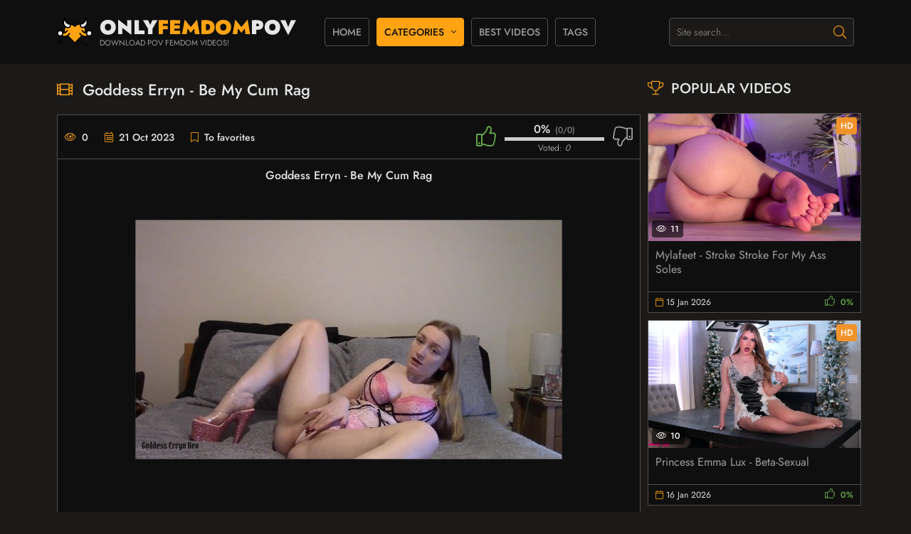

--- FILE ---
content_type: text/html; charset=utf-8
request_url: https://onlyfemdompov.com/2266-goddess-erryn-be-my-cum-rag.html
body_size: 6160
content:
<!DOCTYPE html>
<html lang="en">
<head>
	<title>Goddess Erryn - Be My Cum Rag</title>
<meta name="charset" content="utf-8">
<meta name="title" content="Goddess Erryn - Be My Cum Rag">
<meta name="description" content="Goddess Erryn - Be My Cum Rag Description: mp4 l 351.73 MB l 1280*720 l 00:09:27 Download File l Watch Online With Premium PRO: Goddess Erryn - Be My Cum Rag">
<meta name="keywords" content="Goddess Erryn, Femdom Pov, Humiliation">
<meta name="generator" content="DataLife Engine (https://dle-news.ru)">
<meta name="news_keywords" content="Goddess Erryn, Femdom Pov, Humiliation">
<link rel="canonical" href="https://onlyfemdompov.com/2266-goddess-erryn-be-my-cum-rag.html">
<link rel="alternate" type="application/rss+xml" title="POV Femdom Video Donwload l Watch Online Here! RSS" href="https://onlyfemdompov.com/rss.xml">
<link rel="alternate" type="application/rss+xml" title="POV Femdom Video Donwload l Watch Online Here! RSS Turbo" href="https://onlyfemdompov.com/rssturbo.xml">
<link rel="alternate" type="application/rss+xml" title="POV Femdom Video Donwload l Watch Online Here! RSS Dzen" href="https://onlyfemdompov.com/rssdzen.xml">
<link rel="search" type="application/opensearchdescription+xml" title="POV Femdom Video Donwload l Watch Online Here!" href="https://onlyfemdompov.com/index.php?do=opensearch">
<link rel="preconnect" href="https://onlyfemdompov.com/" fetchpriority="high">
<meta property="twitter:title" content="Goddess Erryn - Be My Cum Rag">
<meta property="twitter:url" content="https://onlyfemdompov.com/2266-goddess-erryn-be-my-cum-rag.html">
<meta property="twitter:card" content="summary_large_image">
<meta property="twitter:image" content="https://onlyfemdompov.com/uploads/posts/2023-10/goddess_erryn_-_be_my_cum_rag.jpg">
<meta property="twitter:description" content="Goddess Erryn - Be My Cum Rag Description: mp4 l 351.73 MB l 1280*720 l 00:09:27 Download File l Watch Online With Premium PRO: Goddess Erryn - Be My Cum Rag Goddess Erryn - Be My Cum Rag Description: mp4 l 351.73 MB l 1280*720 l 00:09:27 Download File l Watch Online With Premium PRO: Goddess">
<meta property="og:type" content="article">
<meta property="og:site_name" content="POV Femdom Video Donwload l Watch Online Here!">
<meta property="og:title" content="Goddess Erryn - Be My Cum Rag">
<meta property="og:url" content="https://onlyfemdompov.com/2266-goddess-erryn-be-my-cum-rag.html">
<meta property="og:image" content="https://onlyfemdompov.com/uploads/posts/2023-10/goddess_erryn_-_be_my_cum_rag.jpg">
<meta property="og:description" content="Goddess Erryn - Be My Cum Rag Description: mp4 l 351.73 MB l 1280*720 l 00:09:27 Download File l Watch Online With Premium PRO: Goddess Erryn - Be My Cum Rag Goddess Erryn - Be My Cum Rag Description: mp4 l 351.73 MB l 1280*720 l 00:09:27 Download File l Watch Online With Premium PRO: Goddess">
	<meta name="viewport" content="width=device-width, initial-scale=1.0" />
	<meta name="theme-color" content="#eee">
	<link rel="preload" href="/templates/blacktube-dark/css/common.css" as="style">
	<link rel="preload" href="/templates/blacktube-dark/css/styles.css" as="style">
	<link rel="preload" href="/templates/blacktube-dark/css/engine.css" as="style">
	<link rel="preload" href="/templates/blacktube-dark/css/fontawesome.css" as="style">
	<link rel="preload" href="/templates/blacktube-dark/webfonts/jost-300.woff2" as="font" type="font/woff2" crossorigin>
	<link rel="preload" href="/templates/blacktube-dark/webfonts/jost-400.woff2" as="font" type="font/woff2" crossorigin>
	<link rel="preload" href="/templates/blacktube-dark/webfonts/jost-500.woff2" as="font" type="font/woff2" crossorigin>
	<link rel="preload" href="/templates/blacktube-dark/webfonts/jost-900.woff2" as="font" type="font/woff2" crossorigin>
    <link rel="preload" href="/templates/blacktube-dark/webfonts/fa-light-300.woff2" as="font" type="font/woff2" crossorigin>
	<link rel="shortcut icon" href="/templates/blacktube-dark/images/logo.svg" />
	<link href="/templates/blacktube-dark/css/common.css" type="text/css" rel="stylesheet" />
	<link href="/templates/blacktube-dark/css/styles.css" type="text/css" rel="stylesheet" />
	<link href="/templates/blacktube-dark/css/engine.css" type="text/css" rel="stylesheet" /> 
	<link href="/templates/blacktube-dark/css/fontawesome.css" type="text/css" rel="stylesheet" />
    <script data-padding = "2px 5px" data-align="center" data-width = "800px" data-height = "56.25%" src = "https://k2s.cc/js/links-to-preview.js" data-cfasync="false"> </script>
</head>
<body>

	<div class="wrapper">

		<div class="wrapper-container wrapper-main d-flex fd-column">

			<header class="header d-flex ai-center vw100">
				<a href="/" class="logo header__logo">
					<div class="logo__title">ONLY<span>Femdom</span>pov</div>
					<div class="logo__caption">Download POV Femdom Videos!</div>
				</a>
				
				<ul class="header__menu d-flex flex-grow-1 js-this-in-mobile-menu">
					<li><a href="/">Home</a></li>
					<li class="submenu">
						<a href="#" class="is-active">Categories</a>
						<ul class="header__menu-hidden menu">
							<li><a href="https://onlyfemdompov.com/pov-femdom/">POV FEMDOM</a> <span>0</span></li>
						</ul>
					</li>
					<li><a href="/top.html">Best Videos</a></li>
					<li><a href="/tags/">Tags</a></li>
				</ul>
				<div class="header__search">
					<form id="quicksearch" method="post">
						<input type="hidden" name="do" value="search">
						<input type="hidden" name="subaction" value="search">
						<div class="header__search-box">
							<input id="story" name="story" placeholder="Site search..." type="text" autocomplete="off">
							<button type="submit" class="search-btn"><span class="fal fa-search"></span></button>
						</div>
					</form>
				</div>
                
				<div class="header__btn-menu d-none js-show-mobile-menu"><span class="fal fa-bars"></span></div>
			</header>

			<!-- END HEADER -->

			<main class="content flex-grow-1">

				
				
				
				
				

				<div id="dle-content"><article class="page ignore-select"> 

	<div class="page__cols">

		<div class="page__col-left">

			<h1>Goddess Erryn - Be My Cum Rag</h1>

			<div class="page__main d-flex fd-column">

				<div class="page__text full-text"><div style="text-align:center;"><b>Goddess Erryn - Be My Cum Rag</b></div><br><br><div style="text-align:center;"><!--dle_image_begin:https://onlyfemdompov.com/uploads/posts/2023-10/goddess_erryn_-_be_my_cum_rag.jpg|--><img src="/uploads/posts/2023-10/goddess_erryn_-_be_my_cum_rag.jpg" style="max-width:100%;" alt="Goddess Erryn - Be My Cum Rag"><!--dle_image_end--></div><br><br><div style="text-align:center;"><!--dle_image_begin:https://onlyfemdompov.com/uploads/posts/2023-10/1697567521_goddess_erryn_-_be_my_cum_rag.jpg|--><img src="/uploads/posts/2023-10/1697567521_goddess_erryn_-_be_my_cum_rag.jpg" style="max-width:100%;" alt=""><!--dle_image_end--></div><br><br><div style="text-align:center;"><!--colorstart:#FFA500--><span style="color:#FFA500"><!--/colorstart--><b>Description:</b><!--colorend--></span><!--/colorend--> </div><br><br><div style="text-align:center;"><b>mp4 l 351.73 MB l 1280*720 l 00:09:27</b></div><br><br><div style="text-align:center;"><!--colorstart:#FFA500--><span style="color:#FFA500"><!--/colorstart--><b><!--sizestart:0--><span style="font-size:12pt;"><!--/sizestart-->Download File l Watch Online With Premium PRO:<!--sizeend--></span><!--/sizeend--></b><!--colorend--></span><!--/colorend--><br><a href="https://filejoker.net/zagis2oa89n9/Goddess_Erryn_-_Be_My_Cum_Rag.mp4?site=onlyfemdompov.com" target="_blank" rel="noopener external">Goddess Erryn - Be My Cum Rag</a></div></div>

				<div class="page__header order-first">
					
					
					<div class="page__meta d-flex jc-space-between ai-center">
						
						<div class="page__meta-item page__meta-item--views"><span class="fal fa-eye"></span>0</div>
						<div class="page__meta-item page__meta-item--date"><span class="fal fa-calendar-alt"></span>21 Oct 2023</div>
						<div class="page__meta-item page__meta-item--fav flex-grow-1 js-show-login">
							<span class="fal fa-bookmark"></span>To favorites
							
						</div>
						<div class="page__rating d-flex jc-space-between" id="page__rating--2266">
							<a href="#" onclick="doRateLD('plus', '2266'); return false;"><span class="fal fa-thumbs-up"></span></a>
							<a href="#" onclick="doRateLD('minus', '2266'); return false;"><span class="fal fa-thumbs-down"></span></a>
							<div class="page__rating-data d-none"><span data-ratig-layer-id="2266"><span class="ratingtypeplusminus ratingzero" >0</span></span><span data-vote-num-id="2266">0</span></div>
						</div>
					</div>
				</div>
               
				<div class="page__tags">
					<div class="page__tags-item tags-list d-flex"><div class="page__tags-caption">Categories:</div> <a href="https://onlyfemdompov.com/pov-femdom/">POV FEMDOM</a></div>
					<div class="page__tags-item tags-list d-flex"><div class="page__tags-caption">Tags:</div> <a href="https://onlyfemdompov.com/tags/goddess%20erryn/">Goddess Erryn</a>, <a href="https://onlyfemdompov.com/tags/femdom%20pov/">Femdom Pov</a>, <a href="https://onlyfemdompov.com/tags/humiliation/">Humiliation</a></div>
				</div>

			</div>

			<!-- END PAGE MAIN -->
			
			<div class="page__comments">
				<div class="sect__header1 d-flex">
					<div class="sect__title flex-grow-1"><span class="fal fa-comment-alt-dots"></span>Comments</div>
					<div class="page__comments-btn js-show-comments">Comment</div>
				</div>
				<!--dleaddcomments-->
				<div class="page__comments-list" id="page__comments-list">
					<!--dlecomments-->
					<!--dlenavigationcomments-->
				</div>
			</div>
				
		</div>

		<!-- END PAGE COL LEFT -->

		<aside class="page__col-right">
			<section class="sect">
				<h2 class="sect__title sect__header"><span class="fal fa-trophy"></span>Popular videos</h2>
				<div class="sect__content d-grid">
					<a class="thumb d-flex fd-column grid-item" href="https://onlyfemdompov.com/7760-mylafeet-stroke-stroke-for-my-ass-soles.html">
	<div class="thumb__desc">
		<h3 class="thumb__title line-clamp">Mylafeet - Stroke Stroke For My Ass   Soles</h3>
	</div>
	<div class="thumb__img img-fit-cover img-responsive order-first icon-at-left">
		<img data-src="/uploads/posts/2025-12/mylafeet_-_stroke_stroke_for_my_ass___soles.webp" src="/templates/blacktube-dark/images/no-img.png" alt="Mylafeet - Stroke Stroke For My Ass   Soles">
		<div class="thumb__label thumb__label--hd">HD</div>
		<div class="thumb__label thumb__label--views"><span class="fal fa-eye"></span>11</div>
		
	</div>
	<div class="thumb__meta d-flex">
		<div class="thumb__meta-item--date flex-grow-1"><span class="fal fa-calendar"></span>15 Jan 2026</div>
		
		<div class="thumb__rating">
			<span class="fal fa-thumbs-up"></span>
			<span class="js-count-percent"><span data-ratig-layer-id="7760"><span class="ratingtypeplusminus ratingzero" >0</span></span><span data-vote-num-id="7760">0</span></span>
		</div>
		
	</div>
</a><a class="thumb d-flex fd-column grid-item" href="https://onlyfemdompov.com/7761-princess-emma-lux-beta-sexual.html">
	<div class="thumb__desc">
		<h3 class="thumb__title line-clamp">Princess Emma Lux - Beta-Sexual</h3>
	</div>
	<div class="thumb__img img-fit-cover img-responsive order-first icon-at-left">
		<img data-src="/uploads/posts/2025-12/princess_emma_lux_-_beta-sexual.webp" src="/templates/blacktube-dark/images/no-img.png" alt="Princess Emma Lux - Beta-Sexual">
		<div class="thumb__label thumb__label--hd">HD</div>
		<div class="thumb__label thumb__label--views"><span class="fal fa-eye"></span>10</div>
		
	</div>
	<div class="thumb__meta d-flex">
		<div class="thumb__meta-item--date flex-grow-1"><span class="fal fa-calendar"></span>16 Jan 2026</div>
		
		<div class="thumb__rating">
			<span class="fal fa-thumbs-up"></span>
			<span class="js-count-percent"><span data-ratig-layer-id="7761"><span class="ratingtypeplusminus ratingzero" >0</span></span><span data-vote-num-id="7761">0</span></span>
		</div>
		
	</div>
</a><a class="thumb d-flex fd-column grid-item" href="https://onlyfemdompov.com/7753-violet-voss-molded-into-a-perfect-gooner.html">
	<div class="thumb__desc">
		<h3 class="thumb__title line-clamp">Violet Voss - Molded Into A Perfect Gooner</h3>
	</div>
	<div class="thumb__img img-fit-cover img-responsive order-first icon-at-left">
		<img data-src="/uploads/posts/2025-12/violet_voss_-_molded_into_a_perfect_gooner.webp" src="/templates/blacktube-dark/images/no-img.png" alt="Violet Voss - Molded Into A Perfect Gooner">
		<div class="thumb__label thumb__label--hd">HD</div>
		<div class="thumb__label thumb__label--views"><span class="fal fa-eye"></span>5</div>
		
	</div>
	<div class="thumb__meta d-flex">
		<div class="thumb__meta-item--date flex-grow-1"><span class="fal fa-calendar"></span>14 Jan 2026</div>
		
		<div class="thumb__rating">
			<span class="fal fa-thumbs-up"></span>
			<span class="js-count-percent"><span data-ratig-layer-id="7753"><span class="ratingtypeplusminus ratingzero" >0</span></span><span data-vote-num-id="7753">0</span></span>
		</div>
		
	</div>
</a><a class="thumb d-flex fd-column grid-item" href="https://onlyfemdompov.com/7758-mayasexualsonly-august-taxes.html">
	<div class="thumb__desc">
		<h3 class="thumb__title line-clamp">Mayasexualsonly - August Taxes</h3>
	</div>
	<div class="thumb__img img-fit-cover img-responsive order-first icon-at-left">
		<img data-src="/uploads/posts/2025-12/mayasexualsonly_-_august_taxes.webp" src="/templates/blacktube-dark/images/no-img.png" alt="Mayasexualsonly - August Taxes">
		<div class="thumb__label thumb__label--hd">HD</div>
		<div class="thumb__label thumb__label--views"><span class="fal fa-eye"></span>5</div>
		
	</div>
	<div class="thumb__meta d-flex">
		<div class="thumb__meta-item--date flex-grow-1"><span class="fal fa-calendar"></span>15 Jan 2026</div>
		
		<div class="thumb__rating">
			<span class="fal fa-thumbs-up"></span>
			<span class="js-count-percent"><span data-ratig-layer-id="7758"><span class="ratingtypeplusminus ratingzero" >0</span></span><span data-vote-num-id="7758">0</span></span>
		</div>
		
	</div>
</a><a class="thumb d-flex fd-column grid-item" href="https://onlyfemdompov.com/7755-princess-lexi-luxe-nude-tease-by-my-superior-good-looks.html">
	<div class="thumb__desc">
		<h3 class="thumb__title line-clamp">Princess Lexi Luxe - Nude Tease By My Superior Good Looks</h3>
	</div>
	<div class="thumb__img img-fit-cover img-responsive order-first icon-at-left">
		<img data-src="/uploads/posts/2025-12/princess_lexi_luxe_-_nude_tease_by_my_superior_good_looks.webp" src="/templates/blacktube-dark/images/no-img.png" alt="Princess Lexi Luxe - Nude Tease By My Superior Good Looks">
		<div class="thumb__label thumb__label--hd">HD</div>
		<div class="thumb__label thumb__label--views"><span class="fal fa-eye"></span>4</div>
		
	</div>
	<div class="thumb__meta d-flex">
		<div class="thumb__meta-item--date flex-grow-1"><span class="fal fa-calendar"></span>15 Jan 2026</div>
		
		<div class="thumb__rating">
			<span class="fal fa-thumbs-up"></span>
			<span class="js-count-percent"><span data-ratig-layer-id="7755"><span class="ratingtypeplusminus ratingzero" >0</span></span><span data-vote-num-id="7755">0</span></span>
		</div>
		
	</div>
</a>
				</div>
			</section>
		</aside>

		<!-- END PAGE COL RIGHT -->

	</div>

	<!-- END PAGE COLS -->
  
	
	<section class="sect page__related">
		<h2 class="sect__title sect__header"><span class="fal fa-film"></span>Related Videos</h2>
		<div class="sect__content d-grid"><a class="thumb d-flex fd-column grid-item" href="https://onlyfemdompov.com/106-goddess-dri-mommys-good-boy.html">
	<div class="thumb__desc">
		<h3 class="thumb__title line-clamp">Goddess Dri - Mommy&#039;s Good Boy</h3>
	</div>
	<div class="thumb__img img-fit-cover img-responsive order-first icon-at-left">
		<img data-src="/uploads/posts/2023-08/goddess_dri_-_mommys_good_boy.jpg" src="/templates/blacktube-dark/images/no-img.png" alt="Goddess Dri - Mommy&#039;s Good Boy">
		<div class="thumb__label thumb__label--hd">HD</div>
		
	</div>
</a><a class="thumb d-flex fd-column grid-item" href="https://onlyfemdompov.com/1225-goddess-mira-you-into-needing-cock.html">
	<div class="thumb__desc">
		<h3 class="thumb__title line-clamp">Goddess Mira - You Into Needing Cock</h3>
	</div>
	<div class="thumb__img img-fit-cover img-responsive order-first icon-at-left">
		<img data-src="/uploads/posts/2023-09/goddess_mira_-_you_into_needing_cock.jpg" src="/templates/blacktube-dark/images/no-img.png" alt="Goddess Mira - You Into Needing Cock">
		<div class="thumb__label thumb__label--hd">HD</div>
		
	</div>
</a><a class="thumb d-flex fd-column grid-item" href="https://onlyfemdompov.com/2037-goddess-angel-pay-my-ass-part-2.html">
	<div class="thumb__desc">
		<h3 class="thumb__title line-clamp">Goddess Angel - Pay My Ass Part 2</h3>
	</div>
	<div class="thumb__img img-fit-cover img-responsive order-first icon-at-left">
		<img data-src="/uploads/posts/2023-10/goddess_angel_-_pay_my_ass_part_2.jpg" src="/templates/blacktube-dark/images/no-img.png" alt="Goddess Angel - Pay My Ass Part 2">
		<div class="thumb__label thumb__label--hd">HD</div>
		
	</div>
</a><a class="thumb d-flex fd-column grid-item" href="https://onlyfemdompov.com/2069-goddess-angel-pay-my-ass-part-3.html">
	<div class="thumb__desc">
		<h3 class="thumb__title line-clamp">Goddess Angel - Pay My Ass Part 3</h3>
	</div>
	<div class="thumb__img img-fit-cover img-responsive order-first icon-at-left">
		<img data-src="/uploads/posts/2023-10/goddess_angel_-_pay_my_ass_part_3.jpg" src="/templates/blacktube-dark/images/no-img.png" alt="Goddess Angel - Pay My Ass Part 3">
		<div class="thumb__label thumb__label--hd">HD</div>
		
	</div>
</a><a class="thumb d-flex fd-column grid-item" href="https://onlyfemdompov.com/62-goddess-dri-step-mommy-and-her-tits.html">
	<div class="thumb__desc">
		<h3 class="thumb__title line-clamp">Goddess Dri - Step-Mommy And Her tits</h3>
	</div>
	<div class="thumb__img img-fit-cover img-responsive order-first icon-at-left">
		<img data-src="/uploads/posts/2023-08/goddess_dri_-_step-mommy_and_her_tits.jpg" src="/templates/blacktube-dark/images/no-img.png" alt="Goddess Dri - Step-Mommy And Her tits">
		<div class="thumb__label thumb__label--hd">HD</div>
		
	</div>
</a><a class="thumb d-flex fd-column grid-item" href="https://onlyfemdompov.com/128-goddess-alessa-indoctrination.html">
	<div class="thumb__desc">
		<h3 class="thumb__title line-clamp">Goddess Alessa - Indoctrination</h3>
	</div>
	<div class="thumb__img img-fit-cover img-responsive order-first icon-at-left">
		<img data-src="/uploads/posts/2023-08/goddess_alessa_-_indoctrination.jpg" src="/templates/blacktube-dark/images/no-img.png" alt="Goddess Alessa - Indoctrination">
		<div class="thumb__label thumb__label--hd">HD</div>
		
	</div>
</a><a class="thumb d-flex fd-column grid-item" href="https://onlyfemdompov.com/1286-melted-chocolate-deepthroat-goddess-pounds-mouth-with-sexy-dildo.html">
	<div class="thumb__desc">
		<h3 class="thumb__title line-clamp">Melted Chocolate - Deepthroat goddess pounds mouth with sexy dildo</h3>
	</div>
	<div class="thumb__img img-fit-cover img-responsive order-first icon-at-left">
		<img data-src="/uploads/posts/2023-09/melted_chocolate_-_deepthroat_goddess_pounds_mouth_with_sexy_dildo.jpg" src="/templates/blacktube-dark/images/no-img.png" alt="Melted Chocolate - Deepthroat goddess pounds mouth with sexy dildo">
		<div class="thumb__label thumb__label--hd">HD</div>
		
	</div>
</a><a class="thumb d-flex fd-column grid-item" href="https://onlyfemdompov.com/675-goddess-dri-making-her-watch.html">
	<div class="thumb__desc">
		<h3 class="thumb__title line-clamp">Goddess Dri - Making Her Watch</h3>
	</div>
	<div class="thumb__img img-fit-cover img-responsive order-first icon-at-left">
		<img data-src="/uploads/posts/2023-09/goddess_dri_-_making_her_watch.jpg" src="/templates/blacktube-dark/images/no-img.png" alt="Goddess Dri - Making Her Watch">
		<div class="thumb__label thumb__label--hd">HD</div>
		
	</div>
</a></div>
	</section>
	

</article></div>

				

				<div class="bottom-logo d-flex jc-center">
					<div class="logo bottom__logo">
						<div class="logo__title">ONLY<span>femdom</span>pov</div>
						<div class="logo__caption">Best Online Videos Femdom</div>
					</div>
				</div>
				
			</main>

			<!-- END CONTENT -->

			<footer class="footer vw100">
				<div class="footer__text">
					All rights reserved. Content strictly 18+
				</div>
				<ul class="footer__menu d-flex jc-center">
					<li class="footer__copyright">© 2025 Copyright <a href="/">OnlyFemdomPOV</a></li>
                    <li>Our Friends: </li>
                    <li><a href="/?do=feedback">Feedback</a></li>
				</ul>
			<div class="footer__counter">
<!--LiveInternet counter--><a href="https://www.liveinternet.ru/click"
target="_blank"><img id="licntDAB1" width="88" height="31" style="border:0" 
title="LiveInternet: shows the number of views in 24 hours, visitors in 24 hours and today"
src="[data-uri]"
alt=""/></a><script>(function(d,s){d.getElementById("licntDAB1").src=
"https://counter.yadro.ru/hit?t22.6;r"+escape(d.referrer)+
((typeof(s)=="undefined")?"":";s"+s.width+"*"+s.height+"*"+
(s.colorDepth?s.colorDepth:s.pixelDepth))+";u"+escape(d.URL)+
";h"+escape(d.title.substring(0,150))+";"+Math.random()})
(document,screen)</script><!--/LiveInternet-->
</div>
			</footer>

			<!-- END FOOTER -->

		</div>

		<!-- END WRAPPER-MAIN -->

	</div>

	<!-- END WRAPPER -->


<div class="login login--not-logged d-none">
	<div class="login__header d-flex jc-space-between ai-center">
		<div class="login__title stretch-free-width ws-nowrap">Login <a href="/?do=register">Registration</a></div>
		<div class="login__close"><span class="fal fa-times"></span></div>
	</div>
	<form method="post">
	<div class="login__content">
		<div class="login__row">
			<div class="login__caption">login:</div>
			<div class="login__input"><input type="text" name="login_name" id="login_name" placeholder="your login"/></div>
			<span class="fal fa-user"></span>
		</div>
		<div class="login__row">
			<div class="login__caption">password: <a href="https://onlyfemdompov.com/index.php?do=lostpassword">Forgot your password?</a></div>
			<div class="login__input"><input type="password" name="login_password" id="login_password" placeholder="your password" /></div>
			<span class="fal fa-lock"></span>
		</div>
		<label class="login__row checkbox" for="login_not_save">
			<input type="checkbox" name="login_not_save" id="login_not_save" value="1"/>
			<span>Don't remember me</span>
		</label>
		<div class="login__row">
			<button onclick="submit();" type="submit" title="Sign in">Sign in</button>
			<input name="login" type="hidden" id="login" value="submit" />
		</div>
	</div>
	<div class="login__social">
		<div class="login__social-caption">Or login via</div>
		<div class="login__social-btns">
			
			
			
			
			
			
		</div>
	</div>
	</form>
</div>

	
<script src="/engine/classes/min/index.php?g=general3&amp;v=fq8re"></script>
<script src="/engine/classes/min/index.php?f=engine/classes/js/jqueryui3.js,engine/classes/js/dle_js.js,engine/classes/js/lazyload.js&amp;v=fq8re" defer></script>
	<script src="/templates/blacktube-dark/js/libs.js"></script>
	<script>
<!--
var dle_root       = '/';
var dle_admin      = '';
var dle_login_hash = '692dbec1f7912bd9a7c1062c1183ee38bafbcc8d';
var dle_group      = 5;
var dle_skin       = 'blacktube-dark';
var dle_wysiwyg    = '-1';
var quick_wysiwyg  = '2';
var dle_min_search = '3';
var dle_act_lang   = ["Yes", "No", "Enter", "Cancel", "Save", "Delete", "Loading. Please, wait..."];
var menu_short     = 'Quick edit';
var menu_full      = 'Full edit';
var menu_profile   = 'View profile';
var menu_send      = 'Send message';
var menu_uedit     = 'Admin Center';
var dle_info       = 'Information';
var dle_confirm    = 'Confirm';
var dle_prompt     = 'Enter the information';
var dle_req_field  = ["Fill the name field", "Fill the message field", "Fill the field with the subject of the message"];
var dle_del_agree  = 'Are you sure you want to delete it? This action cannot be undone';
var dle_spam_agree = 'Are you sure you want to mark the user as a spammer? This will remove all his comments';
var dle_c_title    = 'Send a complaint';
var dle_complaint  = 'Enter the text of your complaint to the Administration:';
var dle_mail       = 'Your e-mail:';
var dle_big_text   = 'Highlighted section of text is too large.';
var dle_orfo_title = 'Enter a comment to the detected error on the page for Administration ';
var dle_p_send     = 'Send';
var dle_p_send_ok  = 'Notification has been sent successfully ';
var dle_save_ok    = 'Changes are saved successfully. Refresh the page?';
var dle_reply_title= 'Reply to the comment';
var dle_tree_comm  = '0';
var dle_del_news   = 'Delete article';
var dle_sub_agree  = 'Do you really want to subscribe to this article’s comments?';
var dle_unsub_agree  = 'Do you really want to unsubscribe from comments on this publication?';
var dle_captcha_type  = '0';
var dle_share_interesting  = ["Share a link to the selected text", "Twitter", "Facebook", "Вконтакте", "Direct Link:", "Right-click and select «Copy Link»"];
var DLEPlayerLang     = {prev: 'Previous',next: 'Next',play: 'Play',pause: 'Pause',mute: 'Mute', unmute: 'Unmute', settings: 'Settings', enterFullscreen: 'Enable full screen mode', exitFullscreen: 'Disable full screen mode', speed: 'Speed', normal: 'Normal', quality: 'Quality', pip: 'PiP mode'};
var DLEGalleryLang    = {CLOSE: 'Close (Esc)', NEXT: 'Next Image', PREV: 'Previous image', ERROR: 'Warning! An error was detected', IMAGE_ERROR: 'Failed to load image', TOGGLE_SLIDESHOW: 'Watch slideshow (space) ',TOGGLE_FULLSCREEN: 'Full-screen mode', TOGGLE_THUMBS: 'Turn on / Turn off thumbnails', ITERATEZOOM: 'Increase / Reduce', DOWNLOAD: 'Download image' };
var DLEGalleryMode    = 1;
var DLELazyMode       = 0;
var allow_dle_delete_news   = false;

jQuery(function($){
					setTimeout(function() {
						$.get(dle_root + "engine/ajax/controller.php?mod=adminfunction", { 'id': '2266', action: 'newsread', user_hash: dle_login_hash });
					}, 5000);
});
//-->
</script>
<script defer src="https://static.cloudflareinsights.com/beacon.min.js/vcd15cbe7772f49c399c6a5babf22c1241717689176015" integrity="sha512-ZpsOmlRQV6y907TI0dKBHq9Md29nnaEIPlkf84rnaERnq6zvWvPUqr2ft8M1aS28oN72PdrCzSjY4U6VaAw1EQ==" data-cf-beacon='{"version":"2024.11.0","token":"78492ed6c86744449610fb76245f5d03","r":1,"server_timing":{"name":{"cfCacheStatus":true,"cfEdge":true,"cfExtPri":true,"cfL4":true,"cfOrigin":true,"cfSpeedBrain":true},"location_startswith":null}}' crossorigin="anonymous"></script>
</body>
</html>

<!-- DataLife Engine Copyright SoftNews Media Group (https://dle-news.ru) -->
